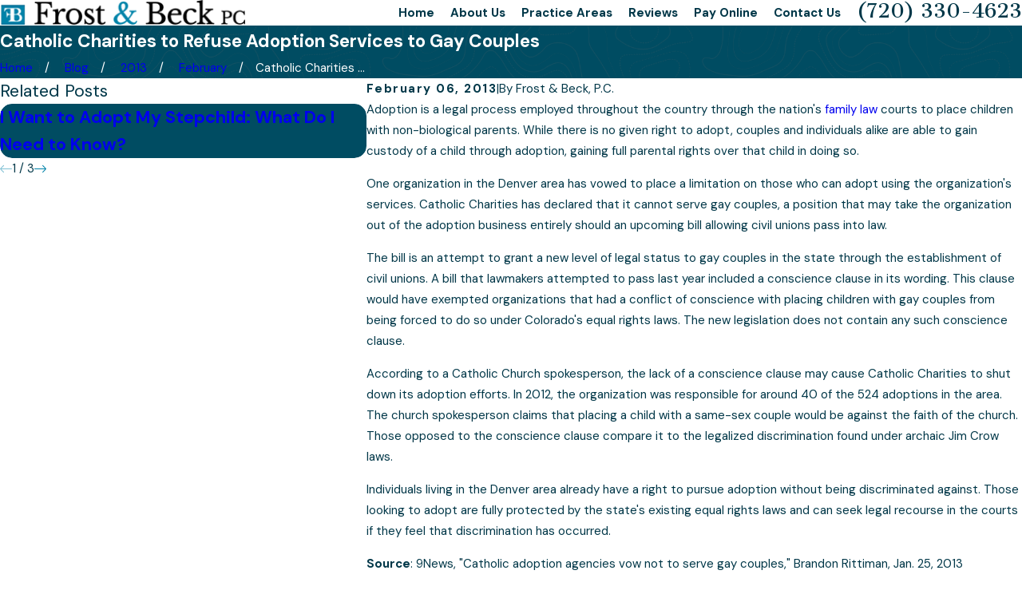

--- FILE ---
content_type: image/svg+xml; charset=utf-8
request_url: https://www.frostbecklaw.com/cms/svg/site/3kxx2dgshkb.24.2512241124236.svg
body_size: 16265
content:
<?xml version="1.0" encoding="UTF-8" standalone="no"?>
<svg xmlns="http://www.w3.org/2000/svg" viewBox="0 0 24 24">
<style>
	g path { stroke: none; }
	g.root { display: none; }
	g.root:target { display: inline; }
	g line { stroke: black; }
	g circle { stroke: black; }
	g polyline { stroke: black; }
</style>
<g class="root" id="arrow_down" data-name="arrow down">
	<path d="M13.006 18.316l10.823-10.823a1.217 1.217 0 0 0-1.668-1.668l-10.006 10.006l-10.006-10.006A1.234 1.234 5.402 0 0 0.399 5.642a1.201 1.201 0 0 0-0.117 1.668A0.384 0.384 5.402 0 0 0.399 7.476L11.289 18.316a1.234 1.234 0 0 0 1.668 0Z" />
</g>
<g class="root" id="arrow_left" data-name="arrow-left">
	<path d="M4.82 12.12c0 0.24 0.24 0.48 0.36 0.72L16.69 23.52c0.24 0.36 0.6 0.48 0.96 0.48 0.48 0 0.84-0.12 1.08-0.36 0.48-0.36 0.6-1.2 0.24-1.68 0-0.12-0.12-0.12-0.24-0.24L8.18 12L18.74 2.16c0.48-0.36 0.6-1.2 0.24-1.68 0-0.12-0.12-0.12-0.24-0.24-0.24-0.12-0.6-0.24-1.08-0.24-0.36 0-0.72 0.12-0.96 0.48L5.18 11.16c-0.24 0.24-0.36 0.6-0.36 0.96h0Z" />
</g>
<g class="root" id="arrow_right" data-name="arrow-right">
	<path id="np_arrow_2284437_000000" class="st0" d="M19.184 11.88c0-0.24-0.24-0.48-0.36-0.72L7.305 0.48C7.065 0.12 6.704 0 6.344 0C5.865 0 5.504 0.12 5.264 0.36c-0.48 0.36-0.6 1.2-0.24 1.68c0 0.12 0.12 0.12 0.24 0.24L15.824 12l-10.56 9.84c-0.48 0.36-0.6 1.2-0.24 1.68c0 0.12 0.12 0.12 0.24 0.24C5.504 23.88 5.865 24 6.344 24c0.36 0 0.72-0.12 0.96-0.48l11.52-10.68C19.064 12.6 19.184 12.24 19.184 11.88L19.184 11.88z" />
</g>
<g class="root" id="blog_menu" data-name="blog menu">
	<path d="M16.285 0.001a3.434 3.434 0 0 0-3.304 2.571H0V4.286H12.981a3.409 3.409 0 0 0 6.609 0H24V2.572H19.59A3.434 3.434-1.715 0 0 16.285 0.001Zm0 1.714a1.714 1.714 0 1 1-1.714 1.714A1.702 1.702-1.715 0 1 16.285 1.715ZM7.714 8.572a3.434 3.434 0 0 0-3.304 2.571H0v1.714H4.41a3.409 3.409 0 0 0 6.609 0H24V11.143H11.018A3.434 3.434-1.715 0 0 7.714 8.572Zm0 1.714a1.714 1.714 0 1 1-1.714 1.714A1.702 1.702-1.715 0 1 7.714 10.286Zm8.571 6.857a3.434 3.434 0 0 0-3.304 2.571H0v1.714H12.981a3.409 3.409 0 0 0 6.609 0H24V19.715H19.59A3.434 3.434-1.715 0 0 16.285 17.143Zm0 1.714a1.714 1.714 0 1 1-1.714 1.714A1.702 1.702-1.715 0 1 16.285 18.858Z" />
</g>
<g class="root" id="btn_v1_icon" data-name="btn v1 icon">
	<path d="M23.999 12a0.936 0.936 0 0 0-0.225-0.55l-6.4-6.8a0.8 0.8 0 0 0-1.131-0.031a0.825 0.825 0 0 0-0.031 1.131L21.35 11.2H0.8a0.8 0.8 0 1 0 0 1.6H21.35l-5.137 5.45a0.838 0.838 0 0 0 0.031 1.131a0.8 0.8 0 0 0 1.131-0.031l6.4-6.8A0.713 0.713-16 0 0 23.999 12Z" />
</g>
<g class="root" id="btn_v2_icon" data-name="btn v2 icon">
	<path d="M22.285 10.285H13.714V1.714A1.714 1.714-0.001 1 0 10.285 1.714V10.285H1.714A1.714 1.714-0.001 1 0 1.714 13.714H10.285v8.571a1.714 1.714 0 1 0 3.429 0V13.714h8.571a1.714 1.714 0 1 0 0-3.429Z" />
</g>
<g class="root" id="close" data-name="close">
	<path d="M1.285 0.002A1.498 1.498 0.012 0 0 0.012 1.5a1.498 1.498 0 0 0 0.434 0.884L10.019 11.986L0.447 21.604a1.408 1.408 0 0 0 0 1.992a1.393 1.393 0 0 0 1.962 0L11.996 14.009l9.572 9.587a1.498 1.498 0 0 0 2.007 0a1.408 1.408 0 0 0 0-1.992L14.034 11.986l9.587-9.587A1.423 1.423 0.012 0 0 21.614 0.437L11.996 10.009L2.454 0.437A1.588 1.588 0.012 0 0 1.285 0.002Z" />
</g>
<g class="root" id="fax" data-name="fax">
	<path d="M24 20.688v1.478a0.368 0.368 0 0 1-0.363 0.363H17.447a0.368 0.368 0 0 1-0.363-0.363V20.688l0.167-1.534s-1.59-1.032-5.243-1.032-5.243 1.032-5.243 1.032l0.167 1.534v1.451a0.368 0.368 0 0 1-0.363 0.363H0.348A0.368 0.368-1.953 0 1 0 22.139V20.661a6.674 6.674 0 0 1 1.534-4.1C3.361 15.333 7.852 14.273 11.993 14.273s8.647 1.088 10.487 2.287A6.904 6.904-1.953 0 1 24 20.688ZM21.169 14.691A0.82 0.82-1.953 0 1 20.361 13.883v-4.184H14.559a0.82 0.82 0 0 1-0.809-0.809V3.089H3.626V13.883a0.809 0.809 0 1 1-1.618 0V2.28a0.82 0.82 0 0 1 0.809-0.809H14.559a0.162 0.162 0 0 1 0.098 0.031a0.694 0.694 0 0 1 0.474 0.207L21.755 8.318a0.757 0.757 0 0 1 0.21 0.477a0.173 0.173 0 0 1 0.028 0.095V13.883A0.82 0.82-1.953 0 1 21.169 14.691ZM19.187 8.053L15.368 4.233V8.053Z" />
</g>
<g class="root" id="flair" data-name="flair">
	<rect x="0" y="11.28" width="24" height="0.48" />
	<rect x="1.2" y="9.59999999999999" width="0.48" height="4.8" />
</g>
<g class="root" id="mail" data-name="mail">
	<path d="M0 3.004L24 3.004L24 20.996L0 20.996L0 3.004ZM20.041 5.253L3.958 5.253L11.999 11.699L20.041 5.253ZM2.181 6.677L2.181 18.747L21.817 18.747L21.817 6.677L11.999 14.549L2.181 6.677Z" />
</g>
<g class="root" id="menu" data-name="menu">
	<path d="M0 2.634v2.927H24v-2.927Zm0 7.902v2.927H24V10.537Zm0 7.902v2.927H24v-2.927Z" />
</g>
<g class="root" id="phone" data-name="phone">
	<path d="M6.407 0.948L8.464 5.07a1.715 1.715 0 0 1-0.322 1.98c-0.56 0.56-1.208 1.208-1.664 1.673a1.709 1.709 0 0 0-0.295 2.01l0.013 0.023a20.558 20.558 0 0 0 3.12 3.952a20.6 20.6 0 0 0 3.926 3.108l0.026 0.016a1.713 1.713 0 0 0 2.014-0.304l1.667-1.667a1.715 1.715 0 0 1 1.98-0.322l4.121 2.06a1.715 1.715 0 0 1 0.948 1.533V22.282A1.712 1.712-7.494 0 1 21.83 23.938a32.41 32.41 0 0 1-13.996-7.764A32.422 32.422-7.494 0 1 0.065 2.173A1.712 1.712-7.494 0 1 1.722 0h3.152a1.715 1.715 0 0 1 1.533 0.948Z" />
</g>
<g class="root" id="scroll_left" data-name="scroll-left">
	<path d="M0 11.999a0.917 0.917 0 0 1 0.226-0.54L6.629 4.742a0.795 0.795 0 0 1 1.162 1.085l-5.141 5.381h20.56a0.79 0.79 0 1 1 0 1.58H2.651l5.141 5.381a0.82 0.82 0 0 1-0.031 1.117a0.809 0.809 0 0 1-1.131-0.031L0.226 12.539A0.699 0.699-12.006 0 1 0 11.999Z" />
</g>
<g class="root" id="scroll_right" data-name="scroll-right">
	<path d="M23.999 12a0.936 0.936 0 0 0-0.225-0.55l-6.4-6.8a0.8 0.8 0 0 0-1.131-0.031a0.825 0.825 0 0 0-0.031 1.131L21.35 11.2H0.8a0.8 0.8 0 1 0 0 1.6H21.35l-5.137 5.45a0.838 0.838 0 0 0 0.031 1.131a0.8 0.8 0 0 0 1.131-0.031l6.4-6.8A0.713 0.713-16 0 0 23.999 12Z" />
</g>
<g class="root" id="search" data-name="search">
	<path d="M2.771 8.945a6.153 6.153 0 1 1 1.802 4.376A5.954 5.954-858.836 0 1 2.771 8.945Zm13.317 6.177l-0.384-0.384a8.546 8.546 0 0 0 2.124-5.792a8.69 8.69 0 0 0-2.574-6.338a8.524 8.524 0 0 0-6.306-2.606a8.9 8.9 0 0 0-8.947 8.945a8.521 8.521 0 0 0 2.607 6.306a8.681 8.681 0 0 0 6.338 2.574a8.546 8.546 0 0 0 5.792-2.123l0.384 0.384v1.094l6.818 6.818l2.06-2.06l-6.818-6.818Z" />
</g>
<g class="root" id="services_family_law" data-name="services_family_law">
	<path d="M11.501 7.003h-0.5v-1h2.001v1h-0.5v1.501h-1v-1.501ZM10.5 4.502h-1v1h1v-1ZM14.502 4.502h-1v1h1v-1ZM15.362 11.88c0.38 0.525 0.525 1.19 0.395 1.821-0.215 1.04-1.015 1.671-1.941 2.401-0.45 0.355-0.965 0.76-1.461 1.261-0.1 0.095-0.225 0.145-0.355 0.145s-0.255-0.05-0.355-0.145c-0.5-0.495-1.01-0.9-1.461-1.261-0.925-0.73-1.721-1.361-1.941-2.401-0.13-0.635 0.01-1.301 0.395-1.821 0.36-0.49 0.88-0.8 1.466-0.86 0.7-0.075 1.411 0.18 1.896 0.63 0.485-0.45 1.201-0.705 1.896-0.63h0c0.585 0.065 1.105 0.37 1.466 0.86ZM14.557 12.47c-0.19-0.26-0.46-0.425-0.765-0.455-0.545-0.055-1.135 0.24-1.331 0.67-0.08 0.18-0.26 0.295-0.455 0.295s-0.375-0.115-0.455-0.295c-0.18-0.395-0.695-0.68-1.195-0.68-0.045 0-0.09 0-0.14 0.005-0.305 0.035-0.575 0.195-0.765 0.455-0.215 0.295-0.295 0.67-0.22 1.03 0.14 0.685 0.745 1.16 1.576 1.816 0.37 0.29 0.78 0.615 1.195 1 0.42-0.385 0.825-0.705 1.195-1 0.835-0.66 1.436-1.135 1.576-1.816 0.075-0.36-0.005-0.735-0.22-1.03ZM19.649 17.562c0.72 1.035 0.745 2.441 0.005 3.972-0.775 1.606-1.971 2.466-3.306 2.466-0.515 0-1.05-0.125-1.591-0.39-1.165-0.565-1.821-1.496-1.931-2.631-0.275 0.01-0.545 0.03-0.825 0.03-0.235 0-0.465-0.015-0.695-0.02-0.115 0.795-0.54 1.521-1.266 2.116-0.68 0.56-1.421 0.835-2.161 0.835-1.075 0-2.156-0.575-3.081-1.706-0.715-0.87-1.105-1.791-1.135-2.666-0.025-0.73 0.21-1.416 0.675-2.011-0.39-0.245-0.685-0.55-0.86-0.93-0.295-0.64-0.265-1.431 0.1-2.406 0.47-1.256 2.206-4.022 4.772-5.312-0.835-0.895-1.351-2.091-1.351-3.411 0-0.225 0.015-0.455 0.05-0.69-0.92-0.38-1.551-1.286-1.551-2.311C5.498 1.12 6.624 0 7.999 0c0.77 0 1.481 0.35 1.946 0.945 1.291-0.58 2.816-0.58 4.107 0 0.47-0.59 1.18-0.945 1.946-0.945 1.381 0 2.501 1.12 2.501 2.501 0 1.025-0.63 1.936-1.551 2.311 0.035 0.23 0.05 0.465 0.05 0.69 0 1.316-0.515 2.516-1.351 3.411 2.566 1.286 4.302 4.057 4.772 5.312 0.365 0.975 0.4 1.761 0.1 2.401-0.175 0.38-0.475 0.69-0.875 0.94ZM8.235 4.072l-0.12 0.51c-0.075 0.315-0.11 0.625-0.11 0.925 0 2.206 1.796 4.002 4.002 4.002s4.002-1.796 4.002-4.002c0-0.3-0.04-0.61-0.11-0.925l-0.12-0.51l0.515-0.1c0.705-0.135 1.221-0.755 1.221-1.471 0-0.825-0.675-1.501-1.501-1.501-0.56 0-1.07 0.315-1.331 0.82l-0.24 0.465l-0.455-0.26c-1.211-0.69-2.751-0.69-3.962 0l-0.455 0.26l-0.24-0.465c-0.26-0.505-0.77-0.82-1.331-0.82-0.825 0-1.501 0.675-1.501 1.501 0 0.72 0.51 1.336 1.221 1.471l0.515 0.1ZM10.34 20.484c-0.02-0.65-0.335-1.366-0.905-2.066-0.48-0.585-1.301-1.351-2.301-1.351-0.475 0-0.99 0.17-1.536 0.615-0.645 0.53-0.96 1.15-0.935 1.841 0.02 0.65 0.335 1.366 0.905 2.066 0.71 0.865 2.156 2.111 3.837 0.73 0.645-0.53 0.96-1.145 0.935-1.841ZM17.814 17.307c-0.405-0.195-0.79-0.295-1.16-0.295-0.315 0-0.62 0.07-0.905 0.215-0.585 0.29-1.1 0.875-1.496 1.691-0.49 1.01-1.015 2.841 0.94 3.792 1.961 0.95 3.071-0.605 3.561-1.611 0.49-1.01 1.015-2.841-0.94-3.792ZM19.489 14.571c-0.43-1.145-2.181-3.907-4.667-4.942-0.805 0.55-1.776 0.875-2.821 0.875s-2.016-0.325-2.821-0.875c-2.486 1.035-4.237 3.797-4.667 4.942-0.265 0.71-0.31 1.246-0.13 1.631 0.12 0.255 0.35 0.46 0.695 0.62 0.515-0.395 1.06-0.63 1.611-0.71 0.145-0.4 0.395-0.73 0.755-1.005 0.22-0.165 0.535-0.125 0.7 0.095 0.17 0.22 0.125 0.535-0.095 0.7-0.105 0.08-0.185 0.165-0.255 0.26 0.845 0.19 1.676 0.735 2.406 1.626 0.59 0.715 0.955 1.466 1.08 2.201 0.525 0.02 1.055 0.02 1.576-0.005 0.08-0.48 0.235-0.98 0.485-1.496 0.49-1.015 1.165-1.756 1.946-2.146 0.265-0.135 0.545-0.22 0.83-0.27-0.055-0.055-0.11-0.11-0.18-0.16-0.22-0.17-0.26-0.48-0.095-0.7 0.17-0.22 0.48-0.26 0.7-0.095 0.345 0.265 0.59 0.595 0.74 0.975 0.315 0.065 0.63 0.165 0.95 0.32 0.25 0.12 0.48 0.26 0.685 0.415 0.34-0.16 0.57-0.365 0.69-0.62 0.18-0.385 0.135-0.92-0.13-1.631Z" />
</g>
<g class="root" id="services_intl_family_law" data-name="services_intl_family_law">
	<path d="M7.465 18.18l0.035-0.085v-1.095h-0.5v-0.145l-2.375-5.655s0.01 0 0.01 0l0.6-0.17c0.66-0.185 1.895-0.53 2.76-0.53 0.355 0 0.65 0.195 0.99 0.42 0.41 0.27 0.87 0.58 1.51 0.58s1.1-0.305 1.51-0.58c0.34-0.225 0.635-0.42 0.99-0.42 0.865 0 2.1 0.345 2.76 0.53l0.6 0.17s0.025 0.005 0.04 0.01l-1.905 5.665v0.125h-0.5v1.095l0.035 0.085c0.55 1.43 1.975 2.32 3.715 2.32s3.165-0.89 3.715-2.32l0.035-0.085v-1.095h-0.5v-0.145l-2.295-5.47c0.765-0.245 1.295-0.845 1.295-1.385 0-1.215-0.785-2-2-2-0.15 0-0.325 0.02-0.525 0.04-0.66 0.075-1.565 0.175-2.735-0.475-1.255-0.7-2.84-1.33-4.245-0.235-1.405-1.095-2.99-0.465-4.245 0.235-1.165 0.65-2.07 0.55-2.735 0.475-0.2-0.02-0.375-0.04-0.525-0.04-1.215 0-2 0.785-2 2 0 0.55 0.55 1.165 1.34 1.395l-1.84 5.475v0.125H0v1.095l0.035 0.085c0.55 1.43 1.975 2.32 3.715 2.32s3.165-0.89 3.715-2.32ZM17.75 19.5c-1.26 0-2.255-0.555-2.705-1.5h5.41c-0.45 0.945-1.445 1.5-2.705 1.5ZM15.515 17l1.865-5.55c0.095 0.015 0.19 0.03 0.285 0.035l2.315 5.515h-4.465ZM2 10c0-0.665 0.335-1 1-1 0.12 0 0.255 0.015 0.415 0.035 0.705 0.08 1.885 0.21 3.33-0.6 1.625-0.905 2.575-0.93 3.4-0.085l0.36 0.365l0.36-0.365c0.825-0.845 1.775-0.82 3.4 0.085 1.445 0.81 2.625 0.675 3.33 0.6 0.16-0.02 0.295-0.035 0.415-0.035 0.665 0 1 0.335 1 0.98-0.03 0.12-0.4 0.52-1 0.52-0.425 0-0.7-0.08-1.365-0.265l-0.605-0.17c-0.71-0.2-2.025-0.565-3.03-0.565-0.655 0-1.13 0.315-1.545 0.59-0.335 0.22-0.62 0.41-0.955 0.41s-0.625-0.19-0.955-0.41c-0.415-0.275-0.89-0.59-1.545-0.59-1.005 0-2.325 0.37-3.03 0.565l-0.605 0.17c-0.665 0.19-0.94 0.265-1.365 0.265-0.6 0-0.97-0.4-1-0.5ZM3.365 11.485c0.095-0.01 0.185-0.02 0.28-0.04l2.33 5.555H1.515l1.85-5.515ZM3.75 19.5c-1.26 0-2.255-0.555-2.705-1.5h5.41c-0.45 0.945-1.445 1.5-2.705 1.5ZM10 6h-1c0-0.825 0.675-1.5 1.5-1.5s1.5 0.675 1.5 1.5h-1c0-0.275-0.225-0.5-0.5-0.5s-0.5 0.225-0.5 0.5ZM13 20.5h-2v-8.5h-1v8.5h-2c-1.105 0-2 0.895-2 2v1.5h9v-1.5c0-1.105-0.895-2-2-2ZM14 23h-7v-0.5c0-0.55 0.45-1 1-1h5c0.55 0 1 0.45 1 1v0.5ZM24 3.795v18.705c0 0.825-0.675 1.5-1.5 1.5h-6.5v-1h6.5c0.275 0 0.5-0.225 0.5-0.5V4.205l-3.205-3.205h-11.795c-0.275 0-0.5 0.225-0.5 0.5v4.5h-1V1.5c0-0.825 0.675-1.5 1.5-1.5h12.205l3.795 3.795ZM20 2v2h2v1h-3v-3h1Z" />
</g>
<g class="root" id="site" data-name="site">
	<path d="M12.196 0h-0.482a11.967 11.967 0 0 0 0 23.925l0.249 0l0.241 0a11.817 11.817 0 0 0 3.05-0.449l-0.208-0.715L14.938 22.438l-0.241-0.831a4.255 4.255 0 0 1-2.177 1.197V18.44c0.432 0 0.831 0 1.288 0l-0.324-1.139l-0.964 0V12.731H17.847c0 0.598-0.075 1.188-0.15 1.762l1.064 0.565a19.994 19.994 0 0 0 0.208-2.327h3.806A10.878 10.878-0.02 0 1 21.753 16.62l0.989 0.532A11.967 11.967-0.02 0 0 12.196 0Zm7.853 4.745c-0.723 0.158-1.488 0.291-2.302 0.399a12.789 12.789 0 0 0-0.731-1.521a9.141 9.141 0 0 0-1.338-1.845a10.87 10.87 0 0 1 4.363 2.967Zm-13.122 1.662c1.413 0.15 2.925 0.241 4.471 0.258v4.986H6.055a17.452 17.452 0 0 1 0.831-5.227Zm4.471-5.202V5.51c-1.404 0-2.767-0.091-4.055-0.224C8.29 3.025 9.769 1.471 11.39 1.172Zm1.122 0c1.662 0.291 3.108 1.837 4.08 4.155-1.296 0.133-2.668 0.216-4.08 0.224Zm-4.288 0.615A9.773 9.773-0.02 0 0 6.894 3.632A14.219 14.219-0.02 0 0 6.163 5.152c-0.831-0.108-1.579-0.241-2.294-0.399A10.87 10.87-0.02 0 1 8.232 1.787ZM3.088 5.734c0.831 0.191 1.729 0.366 2.693 0.499A18.972 18.972-0.02 0 0 4.966 11.634H1.118A10.729 10.729-0.02 0 1 3.088 5.734ZM4.966 12.731a18.806 18.806 0 0 0 0.831 4.986c-0.956 0.141-1.861 0.307-2.684 0.499a10.803 10.803 0 0 1-1.961-5.485ZM3.861 19.197c0.723-0.158 1.488-0.291 2.302-0.399a13.554 13.554 0 0 0 0.731 1.529a9.366 9.366 0 0 0 1.338 1.837a10.803 10.803 0 0 1-4.371-2.975Zm7.529 3.573c-1.662-0.291-3.066-1.845-4.047-4.105 1.288-0.133 2.651-0.208 4.047-0.224Zm0-5.452c-1.537 0-3.05 0.1-4.463 0.258a17.452 17.452 0 0 1-0.831-4.853h5.327ZM12.512 11.634V6.648c1.554 0 3.075-0.108 4.496-0.266a18.017 18.017 0 0 1 0.831 5.235H12.512Zm6.465 0a18.964 18.964 0 0 0-0.831-5.368c0.964-0.133 1.861-0.307 2.693-0.499A10.803 10.803-0.02 0 1 22.792 11.634Z" />
	<path d="M22.526 18.332l-8.726-4.645l-0.091 0h0c-0.05 0-0.066 0.075 0 0.158l2.726 9.515c0 0.075 0.05 0.108 0.091 0.108s0 0 0 0a0.116 0.116 0 0 0 0.083-0.083l1.355-2.493a0.233 0.233 0 0 1 0.116-0.1h0a0.166 0.166 0 0 1 0.141 0.075h0l2.493 3.033a0.274 0.274 0 0 0 0.199 0.1h0.075l0.091-0.05l1.055-0.831a0.266 0.266 0 0 0 0.042-0.374l-2.493-3.05h0a0.166 0.166 0 0 1 0-0.233a0.258 0.258 0 0 1 0.083 0l2.751-0.831C22.65 18.49 22.659 18.399 22.526 18.332Z" />
</g>
<g class="root" id="star" data-name="star">
	<polygon points="12 18.1 19.4 23.5 16.6 14.7 24 9.5 15 9.5 12 0.5 9 9.5 0 9.5 7.4 14.7 4.6 23.5" xmlns="http://www.w3.org/2000/svg" />
</g>
<g class="root" id="values_aggressive" data-name="values_aggressive">
	<path d="M0.06 5.737c-0.13-0.245-0.035-0.545 0.21-0.675L9.764 0.057c0.145-0.075 0.32-0.075 0.465 0l9.499 5c0.245 0.13 0.34 0.43 0.21 0.675-0.09 0.17-0.265 0.265-0.445 0.265-0.08 0-0.16-0.02-0.23-0.06L9.999 1.067L0.735 5.942c-0.245 0.13-0.545 0.035-0.675-0.21ZM19.499 7.501c0-0.275-0.225-0.5-0.5-0.5H1c-0.275 0-0.5 0.225-0.5 0.5s0.225 0.5 0.5 0.5h17.999c0.275 0 0.5-0.225 0.5-0.5ZM23.998 18.501v0.68c0 1.555-1.46 2.82-3.25 2.82s-3.25-1.265-3.25-2.82v-0.68h0.69l1.53-3.06c-0.83-0.13-1.33-0.47-1.775-0.78-0.415-0.29-0.785-0.54-1.445-0.625v8.694c0.355 0.15 1.19 0.27 2 0.27 0.275 0 0.5 0.225 0.5 0.5s-0.225 0.5-0.5 0.5c-0.44 0-1.745-0.035-2.5-0.405-0.755 0.375-2.06 0.405-2.5 0.405-0.275 0-0.5-0.225-0.5-0.5s0.225-0.5 0.5-0.5c0.81 0 1.645-0.12 2-0.27v-8.694c-0.66 0.085-1.03 0.34-1.445 0.625-0.445 0.31-0.945 0.65-1.775 0.78l1.53 3.06h0.69v0.68c0 1.555-1.46 2.82-3.25 2.82s-3.25-1.265-3.25-2.82v-0.68h0.69l1.655-3.31c-0.43-0.215-0.775-0.52-0.835-0.845-0.05-0.27 0.125-0.535 0.4-0.585 0.245-0.05 0.485 0.095 0.565 0.325 0.12 0.135 0.625 0.415 1.065 0.415 0.995 0 1.435-0.305 1.945-0.66 0.49-0.34 1.035-0.715 2.015-0.815v-0.525c0-0.275 0.225-0.5 0.5-0.5s0.5 0.225 0.5 0.5v0.525c0.98 0.095 1.53 0.475 2.015 0.815 0.51 0.355 0.95 0.66 1.945 0.66 0.44 0 0.945-0.28 1.065-0.415 0.08-0.23 0.32-0.375 0.565-0.325 0.27 0.05 0.45 0.315 0.4 0.585-0.06 0.325-0.41 0.63-0.84 0.845l1.655 3.31h0.69ZM13.464 19.501h-4.43c0.19 0.85 1.11 1.5 2.215 1.5s2.025-0.65 2.215-1.5ZM12.689 18.501l-1.44-2.885l-1.44 2.885h2.88ZM19.309 18.501h2.88l-1.44-2.885l-1.44 2.885ZM22.963 19.501h-4.43c0.19 0.85 1.11 1.5 2.215 1.5s2.025-0.65 2.215-1.5ZM9.999 6.501c-1.105 0-2-0.895-2-2s0.895-2 2-2 2 0.895 2 2-0.895 2-2 2ZM9.999 5.502c0.55 0 1-0.45 1-1s-0.45-1-1-1-1 0.45-1 1 0.45 1 1 1ZM6.999 19.001H1c-0.275 0-0.5 0.225-0.5 0.5s0.225 0.5 0.5 0.5h6c0.275 0 0.5-0.225 0.5-0.5s-0.225-0.5-0.5-0.5ZM6 10.366v6.265c0.31 0.14 0.565 0.38 0.725 0.695l0.225 0.445c0.125 0.245 0.025 0.545-0.225 0.67-0.07 0.035-0.15 0.055-0.225 0.055-0.185 0-0.36-0.1-0.45-0.275l-0.225-0.445c-0.085-0.17-0.255-0.275-0.445-0.275h-2.265c-0.19 0-0.36 0.105-0.445 0.275l-0.225 0.445c-0.125 0.245-0.425 0.345-0.67 0.225-0.245-0.125-0.345-0.425-0.225-0.67l0.225-0.445c0.16-0.315 0.415-0.56 0.725-0.695v-6.265c-0.31-0.14-0.565-0.38-0.725-0.695l-0.225-0.445c-0.125-0.245-0.025-0.545 0.225-0.67 0.25-0.125 0.55-0.025 0.67 0.225l0.225 0.445c0.085 0.17 0.255 0.275 0.445 0.275h2.265c0.19 0 0.36-0.105 0.445-0.275l0.225-0.445c0.125-0.245 0.425-0.345 0.67-0.225s0.345 0.425 0.225 0.67l-0.225 0.445c-0.16 0.315-0.415 0.56-0.725 0.695ZM3.5 10.501v6h1.5v-6h-1.5ZM8.499 10.366v2.635h1v-2.5h1.5v2.5h1v-2.635c0.31-0.14 0.565-0.38 0.725-0.695l0.225-0.445c0.125-0.245 0.025-0.545-0.225-0.67-0.245-0.125-0.545-0.025-0.67 0.225l-0.225 0.445c-0.085 0.17-0.255 0.275-0.445 0.275h-2.265c-0.19 0-0.36-0.105-0.445-0.275l-0.225-0.445c-0.125-0.245-0.425-0.345-0.67-0.225s-0.345 0.425-0.225 0.67l0.225 0.445c0.16 0.315 0.415 0.56 0.725 0.695ZM17.999 12.001v-1.635c0.31-0.14 0.565-0.38 0.725-0.695l0.225-0.445c0.125-0.245 0.025-0.545-0.225-0.67-0.245-0.125-0.545-0.025-0.67 0.225l-0.225 0.445c-0.085 0.17-0.255 0.275-0.445 0.275h-2.265c-0.19 0-0.36-0.105-0.445-0.275l-0.225-0.445c-0.125-0.245-0.425-0.345-0.67-0.225-0.245 0.125-0.345 0.425-0.225 0.67l0.225 0.445c0.16 0.315 0.415 0.56 0.725 0.695v1.135h1v-1h1.5v1.5h1Z" />
</g>
<g class="root" id="values_attorney" data-name="values_attorney">
	<path d="M1 15.75h6v1H0V5.25h1.5v1h-0.5v9.5ZM20 9.75h1V5.25h-1.5v1h0.5v3.5ZM7.5 4.25c1.845 0 2.5 1.29 2.5 2.5v3h1v-3c0-1.21 0.655-2.5 2.5-2.5h4.5v5h1V3.25h-5.5c-1.35 0-2.415 0.59-3 1.57-0.585-0.98-1.65-1.57-3-1.57H2v11.5h5.5v-1H3V4.25h4.5ZM24 15.25v0.68c0 1.555-1.46 2.82-3.25 2.82s-3.25-1.265-3.25-2.82v-0.68h0.69l1.53-3.06c-0.83-0.13-1.33-0.47-1.775-0.78-0.415-0.29-0.785-0.54-1.445-0.625v8.695c0.355 0.15 1.19 0.27 2 0.27 0.275 0 0.5 0.225 0.5 0.5 0 0.275-0.225 0.5-0.5 0.5-0.44 0-1.745-0.035-2.5-0.405-0.755 0.375-2.06 0.405-2.5 0.405-0.275 0-0.5-0.225-0.5-0.5 0-0.275 0.225-0.5 0.5-0.5 0.81 0 1.645-0.12 2-0.27V10.785c-0.66 0.085-1.03 0.34-1.445 0.625-0.445 0.31-0.945 0.65-1.775 0.78l1.53 3.06h0.69v0.68c0 1.555-1.46 2.82-3.25 2.82s-3.25-1.265-3.25-2.82v-0.68h0.69l1.655-3.31c-0.43-0.215-0.775-0.52-0.835-0.845-0.05-0.27 0.125-0.535 0.4-0.585 0.245-0.05 0.485 0.095 0.565 0.325 0.12 0.135 0.625 0.415 1.065 0.415 0.995 0 1.435-0.305 1.945-0.66 0.49-0.34 1.035-0.715 2.015-0.815v-0.525c0-0.275 0.225-0.5 0.5-0.5s0.5 0.225 0.5 0.5v0.525c0.985 0.095 1.53 0.475 2.015 0.815 0.51 0.355 0.95 0.66 1.945 0.66 0.44 0 0.945-0.28 1.065-0.415 0.08-0.23 0.32-0.37 0.565-0.325 0.27 0.05 0.45 0.315 0.4 0.585-0.06 0.325-0.41 0.63-0.84 0.845l1.655 3.31h0.69ZM13.465 16.25h-4.43c0.19 0.85 1.11 1.5 2.215 1.5s2.025-0.65 2.215-1.5ZM12.69 15.25l-1.44-2.885l-1.44 2.885h2.88ZM19.31 15.25h2.88l-1.44-2.885l-1.44 2.885ZM22.965 16.25h-4.43c0.19 0.85 1.11 1.5 2.215 1.5s2.025-0.65 2.215-1.5Z" />
</g>
<g class="root" id="values_care" data-name="values_care">
	<path d="M23.897 11.187c-0.401-0.539-1.377-0.986-2.584-0.709-1.089 0.252-1.711 1.017-2.317 2.173l-1.736 0.904c-0.344-0.313-0.837-0.519-1.479-0.519h-3.041c-0.087-0.021-0.318-0.2-0.478-0.318-0.431-0.334-0.925-0.709-1.474-0.709h-2.568c-0.853 0-1.829 0.627-2.419 1.176-0.509 0.509-1.274 1.238-1.721 1.664l-0.637-0.637c-0.2-0.2-0.524-0.2-0.724 0L0.15 16.776c-0.2 0.2-0.2 0.524 0 0.724l5.65 5.65c0.103 0.103 0.231 0.149 0.365 0.149s0.262-0.051 0.365-0.149l2.568-2.568c0.2-0.2 0.2-0.524 0-0.724l-0.113-0.113c0.072-0.021 0.149-0.041 0.262-0.041h7.561c0.955 0 4.459-3.729 4.495-3.765 0.406-0.452 2.157-3.077 2.656-4.248 0.072-0.17 0.046-0.36-0.062-0.509ZM6.165 22.067l-4.926-4.926l1.844-1.844l4.926 4.926l-1.844 1.844ZM20.532 15.26c-0.591 0.663-3.195 3.18-3.776 3.426h-7.51c-0.483 0-0.796 0.144-1.017 0.308l-3.416-3.416c0.452-0.431 1.202-1.151 1.705-1.654 0.473-0.442 1.212-0.889 1.705-0.889h2.568c0.205 0 0.596 0.298 0.853 0.498 0.37 0.288 0.693 0.529 1.058 0.529h3.082c0.709 0 1.027 0.385 1.027 0.771s-0.318 0.771-1.027 0.771h-4.623c-0.283 0-0.514 0.231-0.514 0.514s0.231 0.514 0.514 0.514h4.623c1.351 0 2.055-0.904 2.055-1.798 0-0.134-0.021-0.262-0.051-0.39l1.829-0.95c0.092-0.051 0.17-0.128 0.221-0.221 0.601-1.166 1.048-1.633 1.716-1.788 0.555-0.128 1.032-0.021 1.31 0.144-0.591 1.166-1.998 3.277-2.322 3.637ZM2.718 17.505l0.724-0.724l1.027 1.027l-0.724 0.724l-1.027-1.027ZM11.62 9.471c0.853 0.673 1.818 1.438 2.769 2.383 0.103 0.098 0.231 0.149 0.365 0.149s0.262-0.051 0.365-0.149c0.95-0.945 1.916-1.711 2.769-2.383 1.659-1.31 3.097-2.445 3.467-4.238 0.221-1.068-0.021-2.188-0.663-3.072-0.596-0.822-1.464-1.33-2.44-1.438-1.315-0.144-2.692 0.416-3.493 1.361C13.947 1.139 12.58 0.579 11.26 0.723c-0.976 0.108-1.844 0.616-2.44 1.438-0.642 0.884-0.884 2.003-0.663 3.072 0.37 1.793 1.808 2.923 3.467 4.238ZM9.647 2.768c0.426-0.586 1.038-0.945 1.721-1.022 0.098-0.01 0.195-0.015 0.293-0.015 1.094 0 2.224 0.637 2.62 1.51 0.082 0.185 0.267 0.303 0.467 0.303s0.385-0.118 0.467-0.303c0.431-0.955 1.741-1.628 2.913-1.495h0c0.683 0.077 1.3 0.437 1.721 1.022 0.473 0.647 0.647 1.474 0.488 2.26-0.293 1.428-1.531 2.404-3.097 3.637-0.771 0.606-1.628 1.284-2.496 2.106-0.868-0.827-1.726-1.5-2.496-2.106-1.567-1.238-2.805-2.214-3.097-3.637-0.164-0.786 0.015-1.608 0.488-2.26ZM10.13 4.298c0-0.848 0.693-1.541 1.541-1.541 0.283 0 0.514 0.231 0.514 0.514s-0.231 0.514-0.514 0.514-0.514 0.231-0.514 0.514-0.231 0.514-0.514 0.514-0.514-0.231-0.514-0.514Z" />
</g>
<g class="root" id="values_friendly" data-name="values_friendly">
	<path d="M23.835 9.738c-0.201-0.201-0.525-0.201-0.725 0l-0.741 0.741c-0.602 0.602-0.741 1.116-0.869 1.615-0.165 0.633-0.355 1.342-1.707 2.659-0.607-0.571-1.574-1.553-2.397-2.402 0.278-0.005 0.586-0.041 0.957-0.113 0.278-0.057 0.458-0.329 0.401-0.607-0.057-0.278-0.329-0.458-0.607-0.401-1.167 0.242-1.486 0.036-2.114-0.37l-0.185-0.118l-2.356-2.191c-0.098-0.087-0.221-0.139-0.35-0.139h-1.625c-0.108 0-0.211 0.036-0.298 0.098-0.01 0.01-1.137 0.807-1.959 1.09-0.73 0.252-1.404 0.159-2.006-0.273 0.802-0.838 1.512-1.558 1.512-1.558l1.224-1.239s0 0 0 0 0 0 0 0l0.571-0.581c0.257-0.221 0.581-0.339 0.915-0.339h2.937c0.684 0 2.098 0 2.896-0.761l2.597-1.949c0.226-0.17 0.273-0.494 0.103-0.72-0.17-0.226-0.494-0.273-0.72-0.103l-2.623 1.97s-0.036 0.031-0.057 0.046c-0.489 0.489-1.682 0.489-2.196 0.489h-2.937c-0.581 0-1.147 0.211-1.62 0.617l-0.257 0.262c-0.519-0.432-0.946-0.607-1.332-0.766-0.463-0.185-0.859-0.35-1.502-0.987l-1.229-1.095c-0.211-0.19-0.54-0.17-0.725 0.041-0.19 0.211-0.17 0.535 0.041 0.725l1.209 1.075c0.766 0.766 1.327 0.993 1.821 1.193 0.329 0.134 0.627 0.252 0.993 0.545l-0.849 0.859s-0.951 0.962-1.898 1.965c-0.19 0.201-0.185 0.519 0.01 0.715 1.245 1.245 2.561 1.147 3.446 0.843 0.787-0.267 1.733-0.89 2.088-1.131h1.26l2.232 2.073c0.216 0.226 3.343 3.508 4.3 4.33 0.247 0.216 0.154 0.674-0.087 0.967-0.18 0.221-0.571 0.514-1.147 0.067-0.9-0.771-3.826-3.574-3.857-3.6-0.206-0.195-0.53-0.19-0.725 0.015-0.195 0.206-0.19 0.53 0.015 0.725 0.123 0.118 2.978 2.854 3.919 3.652 0.021 0.015 0.041 0.026 0.067 0.046-0.226 0.329-0.561 0.684-0.951 0.787-0.298 0.082-0.597 0-0.895-0.226-0.9-0.766-2.793-2.561-2.813-2.582-0.206-0.195-0.53-0.185-0.725 0.021-0.195 0.206-0.185 0.53 0.021 0.725 0.077 0.072 1.934 1.831 2.875 2.633 0.051 0.036 0.098 0.062 0.149 0.098-0.267 0.381-0.586 0.627-0.91 0.699-0.303 0.067-0.612-0.021-0.921-0.257-0.699-0.55-1.79-1.661-1.8-1.671-0.201-0.206-0.525-0.206-0.725-0.01-0.206 0.201-0.206 0.525-0.01 0.725 0.046 0.046 1.121 1.147 1.872 1.743-0.185 0.247-0.432 0.442-0.705 0.535-0.283 0.093-0.55 0.062-0.792-0.087-0.36-0.226-0.9-0.602-1.188-0.802 0.057-0.483-0.093-0.987-0.458-1.363h-0.005c-0.211-0.221-0.473-0.365-0.751-0.442 0.185-0.566 0.072-1.214-0.37-1.677l-0.375 0.355l0.365-0.36c-0.309-0.324-0.725-0.509-1.167-0.519-0.051 0-0.103 0.005-0.154 0.01-0.036-0.365-0.18-0.725-0.453-1.008h-0.005c-0.309-0.329-0.725-0.509-1.173-0.519-0.442 0-0.869 0.159-1.193 0.473h0c-0.077-0.195-0.19-0.375-0.345-0.535l-0.37 0.355l0.365-0.365c-0.309-0.324-0.725-0.504-1.173-0.509-0.103 0-0.206 0.01-0.303 0.026-0.447-0.53-0.463-0.957-0.483-1.512-0.031-0.741-0.067-1.661-1.209-2.803-0.201-0.201-0.525-0.201-0.725 0s-0.201 0.525 0 0.725c0.859 0.859 0.879 1.44 0.905 2.114 0.021 0.581 0.057 1.224 0.591 1.954l-0.617 0.591c-0.663 0.643-0.679 1.702-0.041 2.366 0.273 0.283 0.633 0.453 1.018 0.494-0.041 0.468 0.103 0.951 0.453 1.317 0.314 0.324 0.73 0.504 1.183 0.514 0.01 0 0.021 0 0.031 0 0.093 0 0.19-0.01 0.278-0.026 0.057 0.314 0.195 0.617 0.432 0.864 0.309 0.324 0.725 0.509 1.178 0.525 0.015 0 0.031 0 0.041 0 0.309 0 0.602-0.087 0.864-0.242 0.077 0.221 0.201 0.427 0.375 0.602 0.314 0.324 0.735 0.504 1.183 0.509h0.021c0.442 0 0.859-0.17 1.173-0.478l0.442-0.427s0.031-0.036 0.046-0.057c0.314 0.216 0.756 0.525 1.08 0.73 0.314 0.195 0.663 0.293 1.018 0.293 0.211 0 0.422-0.036 0.633-0.103 0.535-0.175 1.003-0.55 1.317-1.044 0.144 0.036 0.293 0.057 0.442 0.057s0.288-0.015 0.432-0.046c0.648-0.149 1.234-0.617 1.671-1.332 0.062 0.005 0.123 0.015 0.185 0.015 0.185 0 0.35-0.026 0.489-0.062 0.771-0.206 1.332-0.849 1.646-1.378 0.067 0.01 0.139 0.021 0.206 0.021 0.55 0 1.039-0.278 1.363-0.674 0.442-0.54 0.612-1.327 0.309-1.944 1.584-1.538 1.821-2.433 2.011-3.163 0.118-0.447 0.195-0.741 0.602-1.147l0.741-0.741c0.201-0.201 0.201-0.525 0-0.725ZM2.173 16.892c-0.175 0-0.334-0.072-0.458-0.201-0.247-0.257-0.242-0.663 0.015-0.91l0.658-0.627c0.118-0.118 0.278-0.18 0.447-0.18h0.01c0.17 0 0.334 0.072 0.458 0.201h0c0.231 0.247 0.226 0.617 0.015 0.864l-0.705 0.689c-0.123 0.108-0.273 0.185-0.442 0.165ZM4.415 18.219l-0.303 0.298c-0.123 0.123-0.288 0.201-0.463 0.185-0.175 0-0.334-0.072-0.458-0.201-0.247-0.257-0.242-0.663 0.015-0.915l0.129-0.123s0.01-0.01 0.021-0.015l0.648-0.622c0.026-0.026 0.046-0.057 0.072-0.082l1.034-1.008c0.118-0.118 0.278-0.18 0.447-0.18 0 0 0.005 0 0.01 0 0.17 0 0.334 0.072 0.437 0.18l0.021 0.021c0.242 0.252 0.237 0.653-0.005 0.9l-1.584 1.548s-0.01 0.01-0.015 0.015ZM6.853 19.088s-0.005 0.01-0.01 0.015l-0.802 0.782c-0.129 0.118-0.288 0.185-0.468 0.18-0.175 0-0.334-0.077-0.458-0.201-0.242-0.257-0.231-0.658 0.021-0.91l1.584-1.543s0.015-0.015 0.021-0.026l0.144-0.139c0.118-0.113 0.278-0.175 0.442-0.175h0.015c0.17 0 0.329 0.077 0.458 0.211h0c0.242 0.257 0.231 0.669-0.031 0.915l-0.566 0.55l-0.355 0.345ZM8.925 20.318l-0.442 0.427c-0.123 0.123-0.293 0.18-0.463 0.185-0.175 0-0.334-0.072-0.458-0.195-0.247-0.252-0.242-0.658 0-0.905l0.35-0.345l0.103-0.098c0.123-0.118 0.278-0.185 0.447-0.185h0.005c0.17 0 0.334 0.072 0.458 0.201h0c0.247 0.257 0.242 0.669-0.01 0.915Z" />
</g>
<g class="root" id="values_success" data-name="values_success">
	<path d="M1.87 17.952c-0.688-0.309-1.142-0.988-1.616-1.915l-0.204-0.404l0.384-0.244c0.673-0.429 1.401-0.559 2.1-0.374 0.853 0.229 1.591 0.903 2.14 1.95 0.13 0.244 0.035 0.544-0.209 0.673-0.244 0.13-0.544 0.035-0.673-0.209-0.414-0.793-0.938-1.292-1.511-1.446-0.294-0.08-0.594-0.065-0.893 0.045 0.329 0.584 0.603 0.888 0.898 1.017 0.249 0.115 0.364 0.409 0.249 0.658-0.085 0.185-0.264 0.294-0.454 0.294-0.07 0-0.135-0.015-0.204-0.045ZM6.394 19.394l0.304 0.344l-0.319 0.329c-0.663 0.688-1.367 1.037-2.095 1.037-0.02 0-0.035 0-0.05 0-0.828-0.02-1.651-0.489-2.449-1.397l-0.304-0.344l0.319-0.329c0.613-0.638 1.372-0.968 2.135-0.948 0.878 0.02 1.726 0.474 2.464 1.307ZM5.302 19.708c-0.449-0.399-0.923-0.608-1.392-0.618-0.369 0-0.708 0.105-1.027 0.329 0.479 0.454 0.938 0.683 1.372 0.693 0.349 0.015 0.693-0.125 1.047-0.404ZM1.277 14.152c0.219 0.165 0.534 0.125 0.698-0.1s0.125-0.534-0.1-0.698c-0.404-0.304-0.668-0.848-0.788-1.616 0.329 0.06 0.623 0.195 0.868 0.409 0.494 0.434 0.783 1.142 0.838 2.055 0.015 0.264 0.234 0.469 0.499 0.469 0.01 0 0.02 0 0.03 0 0.274-0.015 0.484-0.254 0.469-0.529-0.075-1.182-0.479-2.135-1.177-2.743-0.574-0.504-1.307-0.738-2.12-0.678l-0.494 0.035l0.03 0.494c0.085 1.367 0.499 2.344 1.242 2.903ZM2.19 10.321c0.234-0.145 0.309-0.449 0.165-0.683-0.274-0.449-0.339-1.052-0.2-1.8 0.853 0.564 1.142 1.661 0.748 2.998-0.08 0.264 0.075 0.544 0.334 0.618 0.045 0.015 0.095 0.02 0.14 0.02 0.214 0 0.414-0.14 0.479-0.359 0.613-2.065-0.14-3.86-1.875-4.469l-0.494-0.175l-0.15 0.504c-0.389 1.302-0.334 2.374 0.165 3.182 0.145 0.234 0.454 0.309 0.683 0.165ZM3.691 6.71c0.274-0.04 0.464-0.294 0.424-0.564-0.075-0.519 0.1-1.097 0.524-1.726 0.564 0.863 0.394 1.99-0.494 3.052-0.175 0.209-0.15 0.524 0.065 0.703 0.095 0.08 0.204 0.115 0.319 0.115 0.145 0 0.284-0.06 0.384-0.18 1.372-1.646 1.392-3.596 0.04-4.853l-0.384-0.359l-0.339 0.404c-0.868 1.042-1.242 2.045-1.102 2.983 0.04 0.274 0.289 0.464 0.564 0.424ZM21.481 15.015c-0.853 0.229-1.591 0.903-2.14 1.95-0.13 0.244-0.035 0.544 0.209 0.673 0.244 0.13 0.544 0.035 0.673-0.209 0.414-0.793 0.938-1.292 1.511-1.446 0.294-0.08 0.594-0.065 0.893 0.045-0.329 0.579-0.603 0.888-0.898 1.017-0.249 0.115-0.364 0.409-0.249 0.658 0.085 0.185 0.264 0.294 0.454 0.294 0.07 0 0.14-0.015 0.204-0.045 0.688-0.309 1.147-0.988 1.616-1.915l0.204-0.404l-0.384-0.244c-0.678-0.429-1.401-0.559-2.1-0.374ZM22.209 19.035l0.319 0.329l-0.304 0.344c-0.798 0.908-1.621 1.377-2.449 1.397-0.02 0-0.035 0-0.05 0-0.728 0-1.431-0.349-2.095-1.037l-0.319-0.329l0.304-0.344c0.733-0.833 1.586-1.287 2.464-1.307 0.758-0.015 1.521 0.309 2.135 0.948ZM21.127 19.414c-0.324-0.224-0.663-0.334-1.027-0.329-0.469 0.01-0.943 0.224-1.392 0.618 0.354 0.279 0.703 0.424 1.047 0.404 0.434-0.01 0.893-0.244 1.372-0.693ZM23.511 10.72c-0.808-0.055-1.541 0.175-2.12 0.678-0.698 0.608-1.107 1.561-1.177 2.743-0.015 0.274 0.195 0.514 0.469 0.529 0.01 0 0.02 0 0.03 0 0.259 0 0.479-0.204 0.499-0.469 0.055-0.913 0.344-1.621 0.838-2.055 0.244-0.214 0.539-0.354 0.868-0.409-0.12 0.768-0.384 1.312-0.788 1.616-0.219 0.165-0.264 0.479-0.1 0.698 0.165 0.219 0.479 0.264 0.698 0.1 0.738-0.559 1.157-1.536 1.242-2.903l0.03-0.494l-0.494-0.035ZM20.15 11.114c0.065 0.214 0.264 0.359 0.479 0.359 0.045 0 0.095-0.005 0.14-0.02 0.264-0.08 0.414-0.354 0.334-0.618-0.394-1.332-0.11-2.434 0.748-2.998 0.145 0.748 0.075 1.357-0.2 1.8-0.145 0.234-0.07 0.544 0.165 0.683 0.234 0.145 0.544 0.07 0.683-0.165 0.494-0.808 0.549-1.875 0.165-3.182l-0.15-0.504l-0.494 0.175c-1.736 0.608-2.489 2.404-1.875 4.469ZM19.481 8.287c0.115 0 0.224-0.04 0.319-0.115 0.209-0.175 0.239-0.489 0.065-0.703-0.888-1.062-1.057-2.19-0.494-3.052 0.424 0.628 0.599 1.207 0.524 1.726-0.04 0.274 0.15 0.524 0.424 0.564 0.274 0.045 0.524-0.15 0.564-0.424 0.135-0.938-0.234-1.945-1.102-2.983l-0.339-0.404l-0.384 0.359c-1.352 1.257-1.332 3.202 0.04 4.853 0.1 0.12 0.239 0.18 0.384 0.18ZM13.501 14.097c0-0.08 0.025-0.155 0.055-0.219h0s1.711-3.426 1.711-3.426c-0.569-0.165-0.963-0.434-1.322-0.683-0.414-0.289-0.783-0.539-1.441-0.623v8.673c0.354 0.15 1.187 0.269 1.995 0.269 0.274 0 0.499 0.224 0.499 0.499s-0.224 0.499-0.499 0.499c-0.439 0-1.741-0.035-2.494-0.404-0.753 0.374-2.055 0.404-2.494 0.404-0.274 0-0.499-0.224-0.499-0.499s0.224-0.499 0.499-0.499c0.808 0 1.641-0.12 1.995-0.269V9.144c-0.658 0.085-1.027 0.339-1.441 0.623-0.359 0.249-0.748 0.519-1.322 0.683l1.711 3.421h0c0.035 0.07 0.055 0.145 0.055 0.224v0.18c0 1.551-1.232 2.813-2.743 2.813s-2.743-1.262-2.743-2.813v-0.18c0-0.08 0.025-0.155 0.055-0.219h0s1.706-3.411 1.706-3.411c-0.603-0.2-1.167-0.589-1.247-1.012-0.05-0.269 0.125-0.534 0.399-0.584 0.244-0.045 0.484 0.095 0.564 0.324 0.12 0.135 0.623 0.414 1.062 0.414 0.993 0 1.431-0.304 1.94-0.658 0.489-0.339 1.032-0.713 2.01-0.813v-0.524c0-0.274 0.224-0.499 0.499-0.499s0.499 0.224 0.499 0.499v0.524c0.978 0.095 1.526 0.474 2.01 0.813 0.509 0.354 0.948 0.658 1.94 0.658 0.439 0 0.943-0.279 1.062-0.414 0.08-0.229 0.319-0.369 0.564-0.324 0.269 0.05 0.449 0.314 0.399 0.584-0.08 0.424-0.643 0.813-1.247 1.012l1.706 3.411h0c0.035 0.07 0.055 0.145 0.055 0.224v0.18c0 1.551-1.232 2.813-2.743 2.813s-2.743-1.262-2.743-2.813v-0.18ZM6.329 13.598h2.873l-1.436-2.878l-1.436 2.878ZM9.481 14.596h-3.436c0.145 0.848 0.863 1.496 1.721 1.496s1.571-0.648 1.721-1.496ZM17.96 14.596h-3.436c0.145 0.848 0.863 1.496 1.721 1.496s1.571-0.648 1.721-1.496ZM17.681 13.598l-1.436-2.878l-1.436 2.878h2.873Z" />
</g>
<g class="root" id="values_team" data-name="values_team">
	<path d="M15.5 0.002v3.5h1v0.225c-0.375 0.27-1 0.85-1 1.775v1h-5.815c0.15-0.265 0.315-0.6 0.315-1 0-1.105-0.895-2-2-2s-2 0.895-2 2c0 0.4 0.165 0.735 0.315 1h-2.315c-0.275 0-0.5 0.225-0.5 0.5v4.26l-2.135 1.715c-0.55 0.505-0.865 1.23-0.865 1.99v5.53H0v3.5h8.5v-3.5h-1v-0.225c0.375-0.27 1-0.85 1-1.775v-1h6c0.52 0 0.75-0.26 0.845-0.415 0.145-0.245 0.14-0.545-0.015-0.83l-0.085-0.145c-0.12-0.21-0.245-0.42-0.245-0.615 0-0.55 0.45-1 1-1s1 0.45 1 1c0 0.19-0.125 0.405-0.245 0.615l-0.085 0.145c-0.155 0.28-0.16 0.585-0.015 0.83 0.09 0.155 0.32 0.415 0.845 0.415h2.5c0.275 0 0.5-0.225 0.5-0.5v-4.26l2.135-1.715c0.55-0.505 0.865-1.23 0.865-1.99V3.502h0.5V0.002h-8.5ZM7.5 23.002H1v-1.5h6.5v1.5ZM7.5 18.502c0 0.67-0.72 1.05-0.725 1.055l-0.275 0.14v0.81H1.5v-5.53c0-0.48 0.195-0.94 0.515-1.235l1.485-1.19v2.25l-0.855 0.855l0.705 0.705l2.5-2.5c0.04-0.04 0.065-0.065 0.175 0.035 0.265 0.235 0.445 0.82 0.095 1.28l-1.125 1.125v0.705c0 0.645-0.155 1.5-1.5 1.5v1c1.39 0 2.28-0.74 2.46-2h1.54v1ZM11.5 16.502h-5.295l0.645-0.645l0.035-0.04c0.695-0.87 0.46-2.085-0.195-2.67-0.49-0.435-1.11-0.435-1.55 0l-0.645 0.645v-6.295h2c0.52 0 0.75-0.26 0.845-0.415 0.145-0.245 0.14-0.545-0.015-0.83l-0.085-0.145c-0.12-0.21-0.245-0.42-0.245-0.615 0-0.55 0.45-1 1-1s1 0.45 1 1c0 0.19-0.125 0.405-0.245 0.615l-0.085 0.145c-0.155 0.28-0.16 0.585-0.015 0.83 0.09 0.155 0.32 0.415 0.845 0.415h2v2.815c-0.265-0.15-0.6-0.315-1-0.315-1.105 0-2 0.895-2 2s0.895 2 2 2c0.4 0 0.735-0.165 1-0.315v2.815ZM19.5 16.502h-1.815c0.15-0.265 0.315-0.6 0.315-1 0-1.105-0.895-2-2-2s-2 0.895-2 2c0 0.4 0.165 0.735 0.315 1h-1.815v-3c0-0.52-0.26-0.75-0.415-0.845-0.245-0.145-0.545-0.14-0.83 0.015l-0.145 0.085c-0.21 0.12-0.42 0.245-0.615 0.245-0.55 0-1-0.45-1-1s0.45-1 1-1c0.19 0 0.405 0.125 0.615 0.245l0.145 0.085c0.28 0.155 0.585 0.16 0.83 0.015 0.155-0.09 0.415-0.32 0.415-0.845v-3h5.295l-0.645 0.645l-0.035 0.04c-0.695 0.87-0.46 2.085 0.195 2.67 0.245 0.22 0.52 0.325 0.79 0.325s0.54-0.11 0.76-0.33l0.645-0.645v6.295ZM22.5 9.032c0 0.48-0.195 0.94-0.515 1.235l-1.485 1.19v-2.25l0.855-0.855l-0.705-0.705l-2.5 2.5c-0.04 0.04-0.065 0.065-0.175-0.035-0.265-0.235-0.445-0.82-0.095-1.28l1.125-1.125v-0.705c0-0.645 0.155-1.5 1.5-1.5v-1c-1.39 0-2.28 0.74-2.46 2h-1.54v-1c0-0.67 0.72-1.05 0.725-1.055l0.275-0.14v-0.81h5v5.53ZM23 2.502h-6.5v-1.5h6.5v1.5Z" />
</g>
</svg>

--- FILE ---
content_type: application/javascript
request_url: https://www.frostbecklaw.com/cms/includes/55x7nzavkaf.2509161620371.js
body_size: 6926
content:
(function(){function c(n,t,i){var f,r,u,e,o;if(typeof i=="string"&&(f=i,i=function(n){n.classList.add(f)}),typeof IntersectionObserver=="undefined"||v){i(n);return}t<0?(r=-t*200+"px",u=0):n.offsetHeight>window.innerHeight?(r="0px",u=t*window.innerHeight/n.offsetHeight||0):(r="0px",u=t||0);e={root:null,rootMargin:r,threshold:u};o=new IntersectionObserver(function(t,r){var u=t.find(function(n){return n.isIntersecting});u&&(i(n),r.unobserve(n),r.disconnect())},e);o.observe(n)}function o(){for(var n,r=[],i=document.querySelectorAll("img[data-src],img[data-bg],video[data-src],source[data-src],iframe[data-src],video[data-vid]"),t=0;t<i.length;t++){if(n=i[t],n.parentNode.nodeName.toLowerCase()==="picture")if(n=n.parentNode,r.indexOf(n)>=0)continue;else r.push(n);c(n,-.5,d)}}function d(n){var t,i=n.getAttribute("data-src"),r=n.getAttribute("data-bg"),u=(n.nodeName||"").toLowerCase();switch(u){case"img":r?n.style.backgroundImage="url('"+r+"')":i&&(n.setAttribute("src",i),t=n);n.removeAttribute("data-src");n.removeAttribute("data-bg");break;case"video":i&&(n.setAttribute("poster",i),n.removeAttribute("data-src"));n.dataset.vid&&(n.setAttribute("src",n.dataset.vid),delete n.dataset.vid);break;case"iframe":i&&n.setAttribute("src",i);n.removeAttribute("data-src");break;case"picture":const f=n.classList.contains("img-bg"),u=n.getBoundingClientRect(),e=Math.round(u.height),o=Math.round(u.width);Array.from(n.children).forEach(n=>{let i=n.getAttribute("data-src");if(i){n.removeAttribute("data-src");const r=i.match(w);if(f&&r){var u=r[0],s=i.match(b)[1],h=i.match(k)[1];i=`${u}/${s}/${o}x${e}${h}`}n.nodeName==="IMG"?(t=n,p?n.setAttribute("src",i):(n.style.backgroundImage="url('"+i+"')",n=null)):n.setAttribute("srcset",i)}})}if(t){if(t.$loading)return}else t=document.createElement("img"),t.style.position="absolute",t.style.opacity=0,t.style.pointerEvents="none",t.style.left="-100%",t.style.top="-100%",t.$placeholder=!0,document.body.appendChild(t),t.setAttribute("src",r||i||y);(t.$loading=n,n.matches("iframe"))||(t.complete?s.call(t):(n.classList.add("loading"),t.addEventListener("load",s)))}function s(){var n=this.$loading;n?(delete this.$loading,n.classList.remove("loading")):this.classList.remove("loading");this.removeEventListener("load",s);this.$placeholder&&(delete this.$placeholder,this.parentNode&&this.parentNode.removeChild(this))}var l=document.documentElement.getAttribute("data-anim")!=="0",a=document.documentElement.getAttribute("data-prlx")!=="0",v=new URLSearchParams(window.location.search).get("pagemode")==="csx",y="[data-uri]",p="objectFit"in document.body.style,w=/^\/cms\/thumbnails/,b=/\/(\d+)\/(\d+)x(\d+)/,k=/\/\d+\/\d+x\d+(\/.+)$/,n,h,t,i,r,u,f,e;if(document&&document.querySelectorAll){for(n=document.querySelectorAll("[data-onvisible]"),h=n&&n.length,t=0;t<h;t++)(i=n[t],r=i.getAttribute("data-onvisible"),r)&&(l?c(i,.33,r):i.classList.add(r));a&&window.matchMedia("(prefers-reduced-motion)").matches===!1&&(n=document.querySelectorAll("[data-parallax]"),n&&n.length>0&&require2("usc/p/passive-parallax",function(){USC.parallax(n)}));u=document.querySelectorAll(".raw-html-embed .el-tab-box");u.length>0&&require2("usc/p/utils",()=>{u.forEach(n=>{USC.onVisible(n,0,()=>{require2(["/common/usc/p/passive-tabbable-init.js","/common/usc/p/passive-listener.js"],()=>{USC.tabbable(n)})})})});f=document.querySelectorAll("video");f.length>0&&require2("usc/p/utils",()=>{f.forEach(n=>{USC.onVisible(n,0,()=>{window.USC.initVideos||require2("/common/usc/p/video.js",()=>{window.USC.initVideos()})})})});e=document.querySelectorAll('[data-role="panel"].xpnd');e.length>0&&e.forEach(n=>{var t=Array.from(n.querySelectorAll('a, button, input, select, [tabindex="0"], video'));t.forEach(n=>{n.setAttribute("tabindex","-1")})})}window.LazyLoad=o;o();setTimeout(o,1e3)})();
(function(n){function u(n){for(var t=n;t&&t.parentNode;){if(t.nodeName==="svg"||t.nodeName==="SVG")return t;t=t.parentNode}return null}function f(n){n.readyState===4?i.call(n):n.onreadystatechange||(n.onreadystatechange=function(){n.readyState===4&&i.call(n)},n.onreadystatechange())}function i(){var n,t=this._document,i;for(t||(this._document=t=document.implementation.createHTMLDocument(""),t.body.innerHTML=this.responseText,this._target={});n=this._embeds.pop();)i=this._target[n.id],i||(this._target[n.id]=n.id==="_"?i=t.querySelector("svg"):i=t.getElementById(n.id)),r(n.use,n.parent,n.svg,i)}function r(n,t,i,r){var u,f,e;if(r&&n.parentNode===t){for(t.removeChild(n),u=document.createDocumentFragment(),f=!i.hasAttribute("viewBox")&&r.getAttribute("viewBox"),f&&i.setAttribute("viewBox",f),e=r.cloneNode(!0);e.childNodes.length;)u.appendChild(e.firstChild);t.appendChild(u)}}var t={};n.USE={Replace:function(n){var y,s,i,a,h,v,p,c,l,w,o,e;if(n&&n.getElementsByTagName||(n=document),n.nodeName==="USE"||n.nodeName==="use")s=[n];else for(y=n.getElementsByTagName("use"),s=new Array(y.length),e=0;e<s.length;e++)s[e]=y[e];for(e=0;e<s.length;e++){if(i=s[e],i._replacing)continue;else i._replacing=1;(a=i.parentNode,h=u(a),v=h&&(i.getAttribute("data-href")||i.getAttribute("xlink:href")||i.getAttribute("href")),v)&&(p=v.split("#"),c=p[0],l=p[1],!l&&(w=/icon_(\w+)\./.exec(c))&&(l=w[1]),c?(o=t[c],o||(t[c]=o=new XMLHttpRequest,o.open("GET",c),o.send(),o._embeds=[]),h.attributes["data-use"]||h.setAttribute("data-use",v),o._embeds.push({use:i,parent:a,svg:h,id:l||"_"}),f(o)):r(i,a,h,document.getElementById(l)))}window.USC&&window.USC.initVideos&&window.USC.initVideos()}};(n.requestAnimationFrame||n.setTimeout)(USE.Replace,0);window.register&&window.register("svg")})(window);
(function(){Element.prototype.scrollParent||(Element.prototype.scrollParent=function(){for(var n=this.parentNode,t=this.ownerDocument,i=t&&t.defaultView;i&&n;){if(n.parentNode&&n.parentNode!==t.body&&n.parentNode!==t.documentElement&&n.parentNode!==t&&n.parentNode!==t.defaultView){if(n.isScrollable())return n}else return null;n=n.parentNode}return null});Element.prototype.isScrollable||(Element.prototype.isScrollable=function(){var n=this.ownerDocument,i=n&&n.defaultView,t=i.getComputedStyle(this).getPropertyValue("overflow");return!t||t==="visible"?!1:this.clientWidth<this.scrollWidth||this.clientHeight<this.scrollHeight});Element.prototype.scrollTo||(Element.prototype.scrollTo=function(n,t){this.scrollLeft=n;this.scrollTop=t});Element.prototype.scrolling||(Element.prototype.scrolling=function(n,t,i,r,u){var e,f,s;if(!n&&!t){if(r)try{r.call(this)}catch(l){}return}if(e=this.cancelAnimationFrame?this:this.ownerDocument.defaultView,e){if(this.$scrolling&&this.$scrolling.frame&&(e.cancelAnimationFrame(this.$scrolling.frame),u)){var o=this.$scrolling,h=o.diffX-((this.pageXOffset||this.scrollLeft||0)-o.startX),c=o.diffY-((this.pageYOffset||this.scrollTop||0)-o.startY);h&&(n+=h);c&&(t+=c)}if(delete this.$scrolling,f={startX:this.pageXOffset||this.scrollLeft||0,startY:this.pageYOffset||this.scrollTop||0,diffX:n,diffY:t,dur:i||Math.min(500,Math.max(250,Math.abs(t/4))),frame:0,style:this.constructor===Window?e.document.documentElement.style:this.style},r&&typeof r=="function"&&(f.callback=r),f.diffY<0&&f.startY===0&&(f.diffY=0),f.diffX<0&&f.startX===0&&(f.diffX=0),!f.diffY&&!f.diffX){if(f.callback)try{f.callback.call(this)}catch(l){}f=null;return}if(f.dur<0){n=f.diffX+f.startX;t=f.diffY+f.startY;this.scrollTo(n,t);return}this.$scrolling=f;s=function(n){var r,i,u,f,t=this.$scrolling;if(t.begin){if(r=n-t.begin,i=Math.min(1,r/t.dur),i=.5-Math.cos(i*Math.PI)/2,u=i*t.diffX+t.startX,f=i*t.diffY+t.startY,this.scrollTo(u,f),i===1){if(t.style&&(t.style.removeProperty("scroll-behavior"),delete t.style),t.callback)try{t.callback.call(this)}catch(o){}delete this.$scrolling;return}}else t.begin=n,t.style&&t.style.setProperty("scroll-behavior","auto");this.$scrolling.frame=e.requestAnimationFrame(s)}.bind(this);this.$scrolling.frame=e.requestAnimationFrame(s)}});Window.prototype.scrolling||(Window.prototype.scrolling=Element.prototype.scrolling);Document.prototype.getFixedElements||(Document.prototype.getFixedElements=function(){for(var n,r,t,u=this.querySelectorAll("aside,div,header,nav,ul"),f=[],i=0;i<u.length;i++)n=u[i],r=getComputedStyle(n),t=r.getPropertyValue("position"),(t==="fixed"||t==="sticky")&&f.push(n);return f});Document.prototype.fixedOffset||(Document.prototype.fixedOffset=function(n){for(var t,r,i,o=this.documentElement.clientWidth/2,e=this.getFixedElements(),u=0,f=0;f<e.length;f++)(r=e[f],i=getComputedStyle(r),i.opacity!=="0"&&i.visibility!=="hidden"&&i.display!=="none")&&(t=r.getBoundingClientRect(),(t.top===0||n)&&t.left===0&&t.width>o&&t.height>u&&t.height!==window.innerHeight&&(u=t.height));return u});Element.prototype.scrollIntoViewport||(Element.prototype.scrollIntoViewport=function(n){var o=this.getBoundingClientRect(),i={top:o.top,right:o.right,bottom:o.bottom,left:o.left,width:o.width,height:o.height},f,e,r,t,l,s,u,h,c,a,v;if(n&&n.height&&(i.height=n.height,i.bottom=i.top+i.height),i.height===0&&i.top===0){if(f=this.previousElementSibling&&this.previousElementSibling.getBoundingClientRect(),f&&f.height?i={top:f.bottom+1,right:f.right,bottom:f.bottom+2,left:f.left,width:f.width,height:1}:e=this.nextElementSibling&&this.nextElementSibling.getBoundingClientRect(),e&&e.height)i={top:e.top-2,right:e.right,bottom:e.top-1,left:e.left,width:e.width,height:1};else if(!i&&(i=this.parentNode.getBoundingClientRect(),!i.height))return}else if(i.height===0&&this.nodeName==="INPUT"&&(i=this.parentNode.getBoundingClientRect(),!i.height))return;if(r=n&&n.container,r!==!1)if(r)if(r.ownerDocument){if(!r.contains(this)){console.error("Element not found in container",this,r);return}}else{console.error("Invalid container",r);return}else r=this.scrollParent();if(t={},r){if(t.height=r.clientHeight,!t.height)return;t.width=r.clientWidth;l=r.getBoundingClientRect();t.top=l.top;t.left=l.left;t.topOffset=0}else{if(s=this.ownerDocument,!s||!s.documentElement)return;t.height=s.documentElement.clientHeight;t.width=s.documentElement.clientWidth;t.top=0;t.left=0;t.topOffset=n&&n.fixed?s.fixedOffset():0}u=n&&n.margin||0;h=0;n&&n.top?h=i.top-t.topOffset-t.top-u:i.top>t.top+t.height?h=i.height>t.height-1?i.top-t.topOffset-t.top-u:i.bottom-t.top-t.height+u:i.bottom<t.top+t.topOffset+u&&(h=i.height>t.height-1?i.bottom-t.top-t.height+u:i.top-t.topOffset-t.top-u);c=0;i.left>t.left+t.width?c=i.width>t.width-1?i.left-t.left-u:i.right-t.left-t.width+u:i.right<t.left+u&&(c=i.width>t.width-1?i.right-t.left-t.width+u:i.left-t.left-u);a=n&&n.instant?-1:n&&n.duration;v=n&&n.callback;(r||this.ownerDocument.defaultView).scrolling(c,h,a,v)});window.register&&window.register("usc/p/scroll")})();
var el=document.getElementById("HeaderS5"),headClick=function(n){if(window.USC.listenUp||require2("/common/usc/p/passive-listener.js",function(){USC.listenUp(n)}),n.target.closest(".skp-btn")){var t=document.querySelector("[data-skip]");t&&n.keyCode==13&&(t.setAttribute("tabindex",0),t.focus())}};el.addEventListener("click",headClick);el.addEventListener("touchstart",headClick);el.addEventListener("keydown",headClick);require2("usc/p/utils",function(){USC.onVisible(el,0,function(){require2("usc/p/site-header",function(){USC.siteHeader(el)})})});
window.USC||(window.USC={});rrequire("usc/p/poly",function(){function r(n){var r;if(n==="true")return!0;if(n==="false")return!1;if(n==="null")return null;if(isNaN(r=+n)||n!==String(r)){if(i.test(n))try{return t(n)}catch(u){}}else return r;return n}var t=function(n,t){return(window.JSON2||JSON).parse(n,t)},i=/^(?:\{[\w\W]*\}|\[[\w\W]*\])$/,n;USC.parseJson=t;USC.elementData=function(n){var i,t,u,f,e;if(!n||!n.attributes)return undefined;for(i={},t=0;t<n.attributes.length;t++)u=n.attributes[t],f=String(u.name),f.indexOf("data-")===0&&(e=f.substring(5).replace(/\-([a-z])/g,function(n,t){return t.toUpperCase()}),i[e]=r(u.value));return i};USC.linkData=function(n){var e=n&&n.target,t=e&&e.closest("a,button"),u=t&&t.getAttribute("href"),i=u&&/^javascript:(\w+)(?:\('([^']+)')?(?:\s*,\s*(\d+?)\))?/i.exec(u),o=i&&i[1],r=o==="void"?i[2]:undefined,f;return r&&r!=="0"||(r=t&&t.getAttribute("data-action")),r&&(i&&i[3]?f=+i[3]:t.getAttribute("data-id")&&(f=+t.getAttribute("data-id"))),{link:t,href:u,fn:o,action:r,id:f}};USC.setAttributes=function(n,t){var i,r;for(i in t)t.hasOwnProperty(i)&&(r=t[i],typeof r!="undefined"&&n.setAttribute(i,r))};USC.onVisible=function(n,t,i,r){var u,f,e,o;n&&typeof IntersectionObserver!="undefined"&&(t<0?(u=-t+"px",f=0):(u="0px",f=t),e={root:null,rootMargin:u,threshold:f},o=new IntersectionObserver(function(t,u){var f=t.find(function(n){return n.isIntersecting});if(!r){f&&(i(n),u.unobserve(n),u.disconnect());return}f?i(n):r(n)},e),o.observe(n))};USC.docReady=function(t){if(t){if(!n)switch(document.readyState){case"complete":case"loaded":case"interactive":n=!0;return}if(n)t();else{var i=function(){n=!0;window.removeEventListener("DOMContentLoaded",i);t()};window.addEventListener("DOMContentLoaded",i)}}};USC.uuid=function(){var n=performance.now();return"_xxxxxxxxxxxxxxxx".replace(/x/g,function(){var t=(n+Math.random()*16)%16|0;return n=Math.floor(n/16),t.toString(16)})};USC.guid=function(){var n=performance.now();return"xxxxxxxx-xxxx-4xxx-yxxx-xxxxxxxxxxxx".replace(/[xy]/g,function(t){var i=(n+Math.random()*16)%16|0;return n=Math.floor(n/16),(t=="x"?i:i&3|8).toString(16)})};USC.urlfriendly=function(n){return n?(""+n).replace(/([a-z])(?:'s|s')\b/gi,"$1s").replace(/\W+/gi,"-").toLowerCase():""};USC.logError=function(n,t){if(n&&n.stack&&(console.error(n.stack),t))try{console.error(JSON.stringify(Array.prototype.slice.call(t)))}catch(n){}};USC.getKey=function(n){var i=n.code&&n.code.replace(/Key|Digit/,""),r=n.ctrlKey,u=n.altKey,f=n.shiftKey,t;switch(i){case"AltLeft":case"AltRight":u=!1;break;case"ShiftLeft":case"ShiftRight":f=!1;case"ControlLeft":case"ControlRight":r=!1}return t="",r&&(t+="CTRL-"),u&&(t+="ALT-"),f&&(t+="SHIFT-"),t+i.toUpperCase()};USC.Encode={};USC.Encode.JS=USC.Encode.Uri=function(n){return n?encodeURIComponent(""+n).replace(/['"\(\)]/g,function(n){switch(n){case"'":return"%27";case'"':return"%22";case"(":return"%28";case")":return"%29";default:return n}}):""};USC.Decode={};USC.Decode.JS=USC.Decode.Uri=function(n){return n?decodeURIComponent((""+n).replace(/\+/g,"%20")):""};USC.getElementsCollectionByDataAttribute=function(n,t,i){var r,f,s,o,e,u,h;if(!n)return null;if(r={},f=Array.from((t||document).querySelectorAll(n)),i&&f.push(t),!f.length)return r;for(s=n.replace(/[\[\]]/g,""),o=0;o<f.length;o++)e=f[o],u=e.getAttribute(s),r[u]?r[u]&&!Array.isArray(r[u])?(h=r[u],r[u]=[],r[u].push(h),r[u].push(e)):r[u].push(e):r[u]=e;return r};USC.getEnvironment=function(){return document.body.getAttribute("data-api")||"api"};USC.getScorpionApiDomain=function(n){return window.location.protocol+"//"+(n?n:USC.getEnvironment())+".scorpion.co/"};window.register&&window.register("usc/p/utils")});
require2( 'usc/p/utils', function() { var el = document.getElementById('HeaderS5TopNav'); USC.onVisible( el, 0, function(){ require2('usc/p/site-header',function(){USC.siteHeader( el ) }); }); });
require2( 'usc/p/utils', function() { var el = document.getElementById('HeaderS5MobileNav'); USC.onVisible( el, 0, function(){ require2('usc/p/site-header',function(){USC.siteHeader( el ) }); }); });
require2( 'usc/p/utils', function() { var el = document.getElementById('BlogSystemS1Entry_ITM1207708_BlogPostPageRelatedPostsList'); USC.onVisible( el, 0, function(){ require2('usc/p/scrolling-list',function(){ USC.scrollingList( el ) }); }); });
!function(){var n=function(){var t=document.querySelector('meta[name="audio-eye-hash"]'),n;t&&(window.__AudioEyeSiteHash=t.content,n=document.createElement("script"),n.src="https://wsmcdn.audioeye.com/aem.js",n.type="text/javascript",n.setAttribute("async",""),document.getElementsByTagName("body")[0].appendChild(n))};"complete"!==document.readyState?window.addEventListener?window.addEventListener("load",n):window.attachEvent&&window.attachEvent("onload",n):n()}();